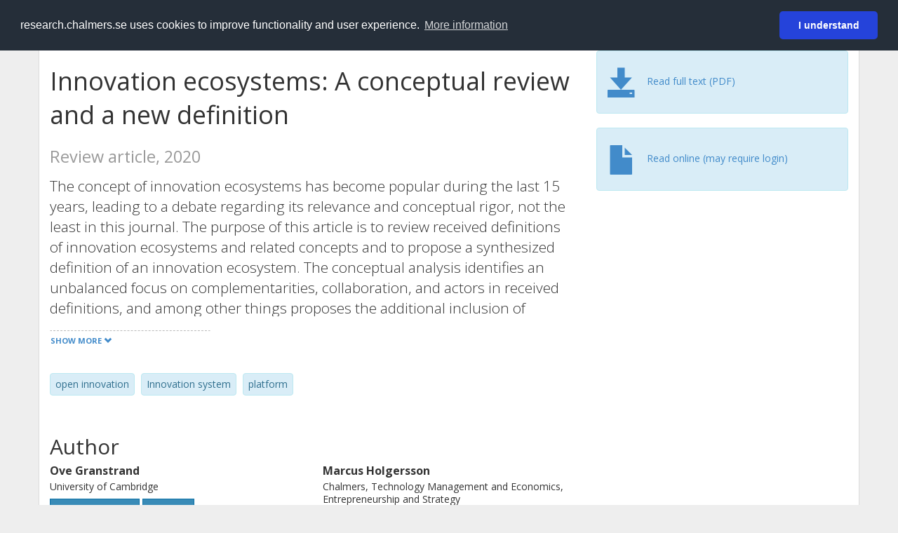

--- FILE ---
content_type: text/html; charset=utf-8
request_url: https://research.chalmers.se/en/publication/514457
body_size: 9559
content:
 
<!DOCTYPE html>
<html lang="en">
<head>
    <meta charset="utf-8">
    <meta http-equiv="X-UA-Compatible" content="IE=edge">

    <!-- Deleted records, should render a 404 (410) header -->

    <!-- Language -->
    <meta http-equiv="content-language" content="en" />

    <!-- Last modified -->
        <meta http-equiv="last-modified" content="Tue, 23 Mar 2021 13:49:45 GMT" />

    <!-- Canonical Link -->
    <link rel="canonical" href="https://research.chalmers.se/en/publication/514457">

            <link rel="alternate" href="https://research.chalmers.se/publication/514457" hreflang="sv" />

    <meta name="viewport" content="width=device-width, initial-scale=1">

    <title>Innovation ecosystems: A conceptual review and a new definition</title>

    <!-- Google verification -->
    <meta name="google-site-verification" content="KztW4uXtIl0lSe0I77op41ztNUwk4GVRHFTAMjHds3M" />

    <!-- Bing validation -->
    <meta name="msvalidate.01" content="D364378053D48F05E4CC95689E6B38DC" />

    <!-- Yandex validation -->
    <meta name="yandex-verification" content="e87f308bde00cf8a" />

        <!-- Highwire Press standard meta tags -->
        <meta name="citation_title" content="Innovation ecosystems: A conceptual review and a new definition" />
                <meta name="citation_author" content="Ove Granstrand" />
                <meta name="citation_author" content="Marcus Holgersson" />
            <meta name="citation_abstract" content="The concept of innovation ecosystems has become popular during the last 15 years, leading to a debate regarding its relevance and conceptual rigor, not the least in this journal. The purpose of this article is to review received definitions of innovation ecosystems and related concepts and to propose a synthesized definition of an innovation ecosystem. The conceptual analysis identifies an unbalanced focus on complementarities, collaboration, and actors in received definitions, and among other things proposes the additional inclusion of competition, substitutes, and artifacts in conceptualizations of innovation ecosystems, leading to the following definition: An innovation ecosystem is the evolving set of actors, activities, and artifacts, and the institutions and relations, including complementary and substitute relations, that are important for the innovative performance of an actor or a population of actors. This definition is compatible with related conceptualizations of innovation systems and natural ecosystems, and the validity of it is illustrated with three empirical examples of innovation ecosystems." />
            <meta name="citation_keywords" content="open innovation, Innovation system, platform" />
        <meta name="citation_language" content="en" />
        <meta name="citation_publication_date" content="2020" />
        <meta name="citation_online_date" content="11/13/2019 9:29:57 AM" />
            <meta name="citation_journal_title" content="Technovation" />
            <meta name="citation_issn" content="0166-4972" />
            <meta name="citation_volume" content="90-91" />
            <meta name="citation_doi" content="10.1016/j.technovation.2019.102098" />
            <meta name="citation_pdf_url" content="https://research.chalmers.se/publication/514457/file/514457_Fulltext.pdf" />
        <meta name="citation_abstract_html_url" content="https://research.chalmers.se/en/publication/514457" />
        <!-- Dublin Core -->
        <meta name="DC.title" content="Innovation ecosystems: A conceptual review and a new definition" />
                <meta name="DC.creator" content="Ove Granstrand" />
                <meta name="DC.creator" content="Marcus Holgersson" />
        <meta name="DC.issued" content="2020" />
            <meta name="DC.ispartof" content="Technovation" />
            <meta name="DC.identifier" content="doi:10.1016/j.technovation.2019.102098" />
            <meta name="DC.identifier" content="issn:0166-4972" />
            <meta name="DC.citation.volume" content="90-91" />
        <meta name="DC.language" content="en" />
        <meta name="DC.format" content="text" />

    <!-- JSON+LD (structured data, only for Chalmers theses for now)-->

    <!-- Twitter -->
    <meta name="twitter:card" content="summary" />
    <meta name="twitter:title" content="Innovation ecosystems: A conceptual review and a new definition" />
    <meta name="twitter:site" content="https://research.chalmers.se/en/publication/514457" />
    <meta name="twitter:description" content="The concept of innovation ecosystems has become popular during the last 15 years, leading to a debate regarding its relevance and conceptual rigor, not the least in this journal. The purpose of this article is to review received definitions of innovation ecosystems and related concepts and to propose a synthesized definition of an innovation ecosystem. The conceptual analysis identifies an unbalanced focus on complementarities, collaboration, and actors in received definitions, and among other things proposes the additional inclusion of competition, substitutes, and artifacts in conceptualizations of innovation ecosystems, leading to the following definition: An innovation ecosystem is the evolving set of actors, activities, and artifacts, and the institutions and relations, including complementary and substitute relations, that are important for the innovative performance of an actor or a population of actors. This definition is compatible with related conceptualizations of innovation systems and natural ecosystems, and the validity of it is illustrated with three empirical examples of innovation ecosystems." />
    <meta name="twitter:image" content="https://research.chalmers.se/Images/avancez_small.png" />

    <!-- OG (Facebook) -->
    <meta property="og:url" content="https://research.chalmers.se/en/publication/514457" />
    <meta property="og:type" content="article" />
    <meta property="og:site_name" content="research.chalmers.se" />
    <meta property="og:title" content="Innovation ecosystems: A conceptual review and a new definition" />
    <meta property="og:description" content="The concept of innovation ecosystems has become popular during the last 15 years, leading to a debate regarding its relevance and conceptual rigor, not the least in this journal. The purpose of this article is to review received definitions of innovation ecosystems and related concepts and to propose a synthesized definition of an innovation ecosystem. The conceptual analysis identifies an unbalanced focus on complementarities, collaboration, and actors in received definitions, and among other things proposes the additional inclusion of competition, substitutes, and artifacts in conceptualizations of innovation ecosystems, leading to the following definition: An innovation ecosystem is the evolving set of actors, activities, and artifacts, and the institutions and relations, including complementary and substitute relations, that are important for the innovative performance of an actor or a population of actors. This definition is compatible with related conceptualizations of innovation systems and natural ecosystems, and the validity of it is illustrated with three empirical examples of innovation ecosystems." />
    <meta property="og:image" content="https://research.chalmers.se/Images/avancez_small.png" />

    <!-- General content metatags -->
    <!-- Description -->
        <meta name="description" content="The concept of innovation ecosystems has become popular during the last 15 years, leading to a debate regarding its relevance and conceptual rigor, not the least in this journal. The purpose of this article is to review received definitions of innovation ecosystems and related concepts and to propose a synthesized definition of an innovation ecosystem. The conceptual analysis identifies an unbalanced focus on complementarities, collaboration, and actors in received definitions, and among other things proposes the additional inclusion of competition, substitutes, and artifacts in conceptualizations of innovation ecosystems, leading to the following definition: An innovation ecosystem is the evolving set of actors, activities, and artifacts, and the institutions and relations, including complementary and substitute relations, that are important for the innovative performance of an actor or a population of actors. This definition is compatible with related conceptualizations of innovation systems and natural ecosystems, and the validity of it is illustrated with three empirical examples of innovation ecosystems." />

    <!-- Keywords -->
    <meta name="keywords" content="open innovation, Innovation system, platform" />

    <!-- Favicon -->
    <link rel="icon" href="/Images/favicon.ico" type="image/vnd.microsoft.icon" />

    <!-- Bootstrap styles -->
    <link rel="stylesheet" href="//netdna.bootstrapcdn.com/bootstrap/3.1.1/css/bootstrap.min.css">
    <!--<link rel="stylesheet" href="//maxcdn.bootstrapcdn.com/bootstrap/4.0.0-alpha.6/css/bootstrap.min.css" integrity="sha384-rwoIResjU2yc3z8GV/NPeZWAv56rSmLldC3R/AZzGRnGxQQKnKkoFVhFQhNUwEyJ" crossorigin="anonymous"> b-9ft0zrx8l3-->
    <!-- Local fonts and styles -->
    <link href="//fonts.googleapis.com/css?family=Open+Sans:400,300,600,700|Merriweather:400,300,700" rel="stylesheet" type="text/css">
    <link rel="stylesheet" href="/css/styles.css?magic=17E27C39BF28604C28488ED9FF121347EB51E05333A6AE229D149DAB0D9BE016">

    <!-- jQuery (necessary for Bootstrap's JavaScript plugins) -->
    <!-- <script src="//ajax.googleapis.com/ajax/libs/jquery/1.11.0/jquery.min.js"></script> -->
    <script src="//code.jquery.com/jquery-1.11.0.min.js"></script>

    <!-- Bootstrap, latest compiled and minified JavaScript -->
    <script src="//netdna.bootstrapcdn.com/bootstrap/3.1.1/js/bootstrap.min.js"></script>

    <!-- TinyMCE WYSIWYG HTML editor -->
    <script type="text/javascript" src="/scripts/tinymce/tinymce.min.js"></script>

    <!-- Select2 -->
    <link href="//cdnjs.cloudflare.com/ajax/libs/select2/4.0.1/css/select2.min.css" rel="stylesheet" />
    <script src="//cdnjs.cloudflare.com/ajax/libs/select2/4.0.1/js/select2.min.js"></script>

    <!-- Morris: http://www.oesmith.co.uk/morris.js/ -->
    <!--<link rel="stylesheet" href="http://cdn.oesmith.co.uk/morris-0.4.3.min.css">
    <script src="//cdnjs.cloudflare.com/ajax/libs/raphael/2.1.0/raphael-min.js"></script>
    <script src="http://cdn.oesmith.co.uk/morris-0.4.3.min.js"></script> b-9ft0zrx8l3-->
    <!-- jQuery Tablesorter on CDN -->
    <script src="//cdnjs.cloudflare.com/ajax/libs/jquery.tablesorter/2.16.4/jquery.tablesorter.min.js"></script>

    <!-- Moment with langs, used by DateTimePicker? -->

    <!-- jQuery Searcher Plugin -->
    <!--<script src="/scripts/jquery.searcher.js"></script> b-9ft0zrx8l3-->
    <!-- readmore Plugin -->

    <!-- jQuery Validation -->
    <!-- <script src="//ajax.aspnetcdn.com/ajax/jquery.validate/1.13.1/jquery.validate.min.js"></script> -->
    <!-- <script src="//code.angularjs.org/1.2.5/angular.js" data-semver="1.2.5" data-require="angular.js@1.2.5"></script>
    <script src="/scripts/showErrors.min.js"></script> -->
    <!-- spin.js -->
    <!--<script src="/scripts/spin.min.js"></script> b-9ft0zrx8l3-->
    <!-- Bootstrap DateTimePicker -->
    <link rel="stylesheet" href="/css/bootstrap-datetimepicker.min.css">

    <!-- Windows Azure end user analytics -->
    <!--<script type="text/javascript">
        window.appInsights = { queue: [], applicationInsightsId: null, accountId: null, appUserId: null, configUrl: null, start: function (n) { function u(n) { t[n] = function () { var i = arguments; t.queue.push(function () { t[n].apply(t, i) }) } } function f(n, t) { if (n) { var u = r.createElement(i); u.type = "text/javascript"; u.src = n; u.async = !0; u.onload = t; u.onerror = t; r.getElementsByTagName(i)[0].parentNode.appendChild(u) } else t() } var r = document, t = this, i; t.applicationInsightsId = n; u("logEvent"); u("logPageView"); i = "script"; f(t.configUrl, function () { f("//az416426.vo.msecnd.net/scripts/a/ai.0.7.js") }); t.start = function () { } } };
        appInsights.start("e27f946e-5139-4197-923f-575eb7b7dea9");
        appInsights.logPageView();
    </script> b-9ft0zrx8l3-->
    <!-- Google Maps API v3 -->

    <!-- Local Javascript -->
    <script type="text/javascript" src="/FrontendDist/CResearch.Pages.Master.min.js?magic=17E27C39BF28604C28488ED9FF121347EB51E05333A6AE229D149DAB0D9BE016"></script>

    <!-- Cookie consent -->
    <link rel="stylesheet" type="text/css" href="/css/cookieconsent.min.css" />

    <!-- HTML5 Shim and Respond.js IE8 support of HTML5 elements and media queries -->
    <!-- WARNING: Respond.js doesn't work if you view the page via file:// -->
    <!--[if lt IE 9]>
        <script src="https://oss.maxcdn.com/libs/html5shiv/3.7.0/html5shiv.js"></script>
        <script src="https://oss.maxcdn.com/libs/respond.js/1.4.2/respond.min.js"></script>
    <![endif]-->
</head>
<body>
    <nav b-9ft0zrx8l3 class="navbar navbar-inverse navbar-top" role="navigation">
        <div b-9ft0zrx8l3 class="container">
            <a b-9ft0zrx8l3 class="skip-main" href="#maincontent">Skip to main content</a>
            <!-- container-fluid -->
            <div b-9ft0zrx8l3 class="navbar-header">
                    <a b-9ft0zrx8l3 class="navbar-brand pull-left" href="/en/"><span b-9ft0zrx8l3 class="brand-main">research</span>.chalmers.se</a>
            </div>
            <ul b-9ft0zrx8l3 class="nav navbar-nav navbar-right">
                <li b-9ft0zrx8l3>
                            <p class="navbar-text" style="margin-left: 15px;">
            <a class="navbar-link" href="/publication/514457" id="language" title="Visa denna sida p&#xE5; svenska", pageLinkText)">
                <span class="glyphicon glyphicon-globe"></span> P&#xE5; svenska <!--<img src="/images/language-icon-sv.png" alt="" />-->
            </a>
        </p>
</partial>
                </li>
                <li b-9ft0zrx8l3>
                    
	<p class="navbar-text navbar-right pull-right">
            <p class="navbar-text" style="margin-left: 15px;">
                <a id="navbarLink" class="navbar-link" href="/Account/Login?returnUrl=/en/publication/514457">
                    <span class="glyphicon glyphicon-log-in"></span> Login
                </a>
            </p>
</p>
</partial>
                </li>
            </ul>
        </div>
    </nav>

    <div b-9ft0zrx8l3 class="container container-content" id="maincontent" tabindex="-1" aria-label="Main">
        

    <link rel="stylesheet" href="/css/PublicationPage.css?magic=17E27C39BF28604C28488ED9FF121347EB51E05333A6AE229D149DAB0D9BE016">
    <script type="text/javascript" src="/scripts/knockout-3.4.0.js"></script>
    <script type="text/javascript" src="/scripts/lodash.min.js"></script>
    <script type="text/javascript" src="/scripts/moment-timezone-with-data.min.js"></script>
    <script type="text/javascript" src="/FrontendDist/CResearch.min.js"></script>
    <script type="text/javascript" src="/FrontendDist/CResearch.Pages.PublicationPage.js"></script>
    <script type="text/javascript">
        ChalmersResearch.Pages.PublicationPage.ViewModel.applyBindings('en', { DispDate: null, DispDateEnd: null }, new Date(1769946964121));
    </script>
    <!-- Page metadata -->
    <!-- Last modified -->
    <!-- canonical link -->
    <!-- Publication Details -->
    <div id="divPublicationPage" style="margin-top: 20px;">


        <div class="row" itemscope="metadata">
            <div class="col-md-8">

            <h1 id="publication-title" itemprop="name">
                Innovation ecosystems: A conceptual review and a new definition
                <div class="small" style="margin-top: 24px; margin-bottom: 16px;">
                        <span>Review article, 2020</span>
                </div>
            </h1>

                    <div id="publication-abstract" class="lead" itemprop="description" data-bind="readmore: getReadmoreParams()">
                        The concept of innovation ecosystems has become popular during the last 15 years, leading to a debate regarding its relevance and conceptual rigor, not the least in this journal. The purpose of this article is to review received definitions of innovation ecosystems and related concepts and to propose a synthesized definition of an innovation ecosystem. The conceptual analysis identifies an unbalanced focus on complementarities, collaboration, and actors in received definitions, and among other things proposes the additional inclusion of competition, substitutes, and artifacts in conceptualizations of innovation ecosystems, leading to the following definition: An innovation ecosystem is the evolving set of actors, activities, and artifacts, and the institutions and relations, including complementary and substitute relations, that are important for the innovative performance of an actor or a population of actors. This definition is compatible with related conceptualizations of innovation systems and natural ecosystems, and the validity of it is illustrated with three empirical examples of innovation ecosystems.
                    </div>

                    <div class="keywords">
                            <p class="alert alert-info">
                                open innovation
                            </p>
                            <p class="alert alert-info">
                                Innovation system
                            </p>
                            <p class="alert alert-info">
                                platform
                            </p>
                    </div>

            </div>
            <div class="col-md-4">

                        <div class="alert alert-info">
                            <div class="fulltexturl">
                                        <a target="_blank" href="/publication/514457/file/514457_Fulltext.pdf">
                                            <span class="glyphicon glyphicon-save"></span>
                                            <span data-bind="html: translations.downloadMainFulltext"></span>
                                        </a>
                            </div>
                        </div>
                        <div class="alert alert-info">
                            <div class="fulltexturl">
                                <a target="_blank" href="https://dx.doi.org/10.1016/j.technovation.2019.102098">
                                    <span class="glyphicon glyphicon-file"></span> <span data-bind="html: translations.showExternFullText"></span>
                                </a>
                            </div>
                        </div>
            </div>
        </div>

        <div class="row">
            <div class="col-md-12">
                    <div class="row">
                        <div class="col-md-12 col-md-12" data-bind="">
                            <!--<h2 data-bind="text: translations.authorHeading"></h2>-->
                                    <h2>
Author                                    </h2>
                                <div class="row">
                                        <div class="col-md-4" style="margin-bottom: 24px;">
                                            <div style="margin-bottom: 28px;">
                                                <h3 class="personName list-group-item-heading">Ove Granstrand</h3>
                                                        <p class="organizationName list-group-item-text">
University of Cambridge                                                        </p>

                                                <div class="button-bar">
                                                            <a class="btn btn-sm btn-primary" title="All publications where Ove Granstrand participates" href="/en/organization/?f_person=afbd015d-0b36-4d80-a4f3-de2d6db0e70d|Ove+Granstrand&tab=publications">Other publications</a>
                                                            <a class="btn btn-sm btn-primary" title="Research Profile for Ove Granstrand" href="/en/person/ovegra">Research</a>
                                                </div>
                                            </div>
                                        </div>
                                        <div class="col-md-4" style="margin-bottom: 24px;">
                                            <div style="margin-bottom: 28px;">
                                                <h3 class="personName list-group-item-heading">Marcus Holgersson</h3>
                                                        <p class="organizationName list-group-item-text">
Chalmers, Technology Management and Economics, Entrepreneurship and Strategy                                                        </p>

                                                <div class="button-bar">
                                                            <a class="btn btn-sm btn-primary" title="All publications where Marcus Holgersson participates" href="/en/organization/?f_person=cc7c711e-1f27-4167-b922-1108aacabfb7|Marcus+Holgersson&tab=publications">Other publications</a>
                                                            <a class="btn btn-sm btn-primary" title="Research Profile for Marcus Holgersson" href="/en/person/marhol">Research</a>
                                                </div>
                                            </div>
                                        </div>
                                </div>
                        </div>
                    </div>

                    <div class="row">
                        <div class="col-md-12">
                            <h2 data-bind="text: translations.sourceHeading"></h2>
                                <h4>Technovation</h4>
                            <p>
0166-4972 (ISSN)                            </p>
Vol. 90-91 
<!-- ko text: translations.artNo --><!-- /ko --> 102098


                        </div>
                    </div>




                    <div class="row">
                        <div class="col-md-12">
                            <h2 style="margin-top: 40px;" data-bind="text: translations.projects"></h2>
                        </div>
                    </div>
                        <div class="row">
                            <div class="col-md-12" style="margin-bottom: 20px;">

                                        <h3 class="categoryName list-group-item-heading">Intellectual property management in digitalizing businesses</h3>


                                            <p class="list-group-item-text">VINNOVA (2016-04666), 2016-12-01 -- 2018-11-01.</p>
                                    <div class="button-bar">
                                            <a class="btn btn-sm btn-primary" title="Show Project" href="/en/project/7412">Show Project</a>
                                    </div>

                            </div>
                        </div>

                    <div class="row">
                        <div class="col-md-12">
                            <h2 style="margin-top: 40px;" data-bind="text: translations.categoriesHeading"></h2>
                        </div>
                    </div>
                    <div class="row categories">
                                <div class="col-md-4 clearfix" style="margin-bottom: 28px;">
                                        <h3 class="categoryName list-group-item-heading">Subject Categories (SSIF 2011)</h3>
                                        <p class="list-group-item-text alert alert-info">Social Sciences Interdisciplinary</p>
                                        <p class="list-group-item-text alert alert-info">Other Engineering and Technologies not elsewhere specified</p>
                                        <p class="list-group-item-text alert alert-info">Business Administration</p>
                                </div>
                                <div class="col-md-4 clearfix" style="margin-bottom: 28px;">
                                        <h3 class="categoryName list-group-item-heading">Driving Forces</h3>
                                        <p class="list-group-item-text alert alert-info">Innovation and entrepreneurship</p>
                                </div>
                    </div>

                    <div class="row">
                        <div class="col-md-12">
                            <h2 data-bind="text: translations.identifiers"></h2>
                        </div>
                    </div>
                    <div class="row">
                                <div class="col-md-4" style="margin-bottom: 20px;">
                                    <h3 class="categoryName list-group-item-heading">DOI</h3>
                                    <p class="list-group-item-text">10.1016/j.technovation.2019.102098</p>
                                    <div class="button-bar">
                                            <a class="btn btn-sm btn-primary" title="Show publication data connected to DOI" href="https://dx.doi.org/10.1016/j.technovation.2019.102098">Publication data connected to DOI</a>
                                    </div>
                                </div>
                    </div>



                <div class="row">
                    <div class="col-md-12">
                            <h2>More information</h2>

                    </div>
                </div>

                <div class="row">
                            <div class="col-md-4" style="margin-bottom: 28px;">
                                    <h3 class="organizationName list-group-item-heading">Latest update</h3>
                                3/23/2021 
                            </div>
                </div>
            </div>


        </div>

    </div>

    </div>

    
<div class="footer-bottom">
    <div class="container container-footer">
        <div class="row">
            <div class="col-md-4">
                    <p class="footer-headings">Feedback and support</p>
                    <div class="row">
                        <form id="FeedbackForm" role="form" action="" method="post" aria-label="Feedback form">
                            <div class="col-lg-12">
                                <p>
                                    If you have questions, need help, find a bug or just want to give us feedback you may use this form, or contact us per e-mail research.lib@chalmers.se.
                                </p>
                                <div id="FeedbackFormResponsePositive" style="display:none;">
                                    <div class="alert alert-success" role="alert">
                                        <strong>Your feedback has been sent!</strong>
                                        We will get back to you as soon as possible. Thank you.
                                    </div>
                                    <p>
                                        <a onclick="ShowFeedbackForm()" class="btn btn-info">Send more feedback</a>
                                    </p>
                                </div>
                                <div id="FeedbackFormResponseNegative" style="display:none;">
                                    <div class="alert alert-danger" role="alert">
                                        <strong>Something went wrong!</strong>
                                        We're not sure why. This could be temporary. Please try again in a few minutes.
                                    </div>
                                </div>
                                <div id="FeedbackFormInputs">
                                    <div class="form-group">
                                        <label for="FeedbackInputMessage">Message</label>
                                        <textarea name="FeedbackInputMessage" id="FeedbackInputMessage" class="form-control" rows="8" aria-label="Enter your message here" required></textarea>
                                    </div>
                                    <div class="form-group">
                                        <label for="FeedbackInputEmail">Your email address</label>
                                        <input type="email" class="form-control" id="FeedbackInputEmail" name="FeedbackInputEmail" value="" placeholder="" aria-label="Enter your e-mail address here" title="E-mail" required>
                                    </div>
                                    <input type="submit" name="submit" id="submit" aria-label="Submit" value="Send feedback" class="btn btn-info">
                                </div>
                            </div>
                        <input name="__RequestVerificationToken" type="hidden" value="CfDJ8KfpKR_RLv5JrQmJcIxFwwZPiY5IBcM8SNin-oHEitpEw97pJ9dUZnKUwsQC1QOmbbyUP-4KqY3T80OQQrLIaz2zKVYXutndN_x6CCG0tBmOl7qPO7Dt8c4rBy2LOpttN3FdW2XEOL2vNGOhUWNka54" /></form>
                    </div>
            </div>
            <div class="col-md-4">
                    <p class="footer-headings">
                        About
                    </p>
                    <p>
                        Research.chalmers.se contains research information from Chalmers University of Technology, Sweden. It includes information on projects, publications, research funders and collaborations.
                    </p>
                    <p><a href="/en/about/">More about coverage period and what is publicly available</a></p>
                    <p><a href="/en/privacy/">Privacy and cookies</a></p>
                    <p><a href="/en/accessibility/">Accessibility</a></p>
                    <div class="simple-info-box__container">
                        <a href="#" tabindex="-1"
                           onclick="event.preventDefault(); event.currentTarget.parentElement.querySelector('div').classList.toggle('simple-info-box__text--visible')"
                           onblur="event.preventDefault(); event.currentTarget.parentElement.querySelector('div').classList.remove('simple-info-box__text--visible')"><span aria-hidden="true">Bibliography processing</span></a>
                        <div class="simple-info-box__text" onmousedown="event.preventDefault()" onkeydown="event.preventDefault()" role="button">
                            <p>
                                <a href="https://citationstyles.org/" target="_blank">Citation Style Language</a><br />
                                <a href="https://github.com/Juris-M/citeproc-js" target="_blank">citeproc-js (Frank Bennett)</a>
                            </p>
                        </div>
                    </div>
            </div>
            <div class="col-md-4 col-image-mark">
                    <p class="footer-headings">Links</p>
                    <div>
                        <a href="https://www.lib.chalmers.se/en/">Chalmers Library</a>
                    </div>
                    <div>
                        <a href="https://www.chalmers.se/en/research/">Chalmers Research</a>
                    </div>
                    <div>
                        <a href="https://odr.chalmers.se">Chalmers Student Theses</a>
                    </div>
                    <p class="footer-headings">Chalmers University of Technology</p>
                    <p>
                        SE-412 96 GOTHENBURG, SWEDEN<br />
                        PHONE: +46 (0)31-772 10 00<br />
                        <a href="https://www.chalmers.se/en">WWW.CHALMERS.SE</a>
                    </p>

                <div class="image-mark"></div>
            </div>
        </div>
    </div>

        <!-- Matomo -->
        <script>
            var _paq = window._paq = window._paq || [];
            /* tracker methods like "setCustomDimension" should be called before "trackPageView" */
            _paq.push(['trackPageView']);
            _paq.push(['enableLinkTracking']);
            (function () {
                var u = "//matomo.lib.chalmers.se/";
                _paq.push(['setTrackerUrl', u + 'matomo.php']);
                _paq.push(['setSiteId', '5']);
                var d = document, g = d.createElement('script'), s = d.getElementsByTagName('script')[0];
                g.async = true; g.src = u + 'matomo.js'; s.parentNode.insertBefore(g, s);
            })();
        </script>
        <noscript><p><img src="//matomo.lib.chalmers.se/matomo.php?idsite=5" style="border:0;" alt="Matomo image used for tracking purposes" /></p></noscript>
        <!-- End Matomo Code -->
</div>
</partial>

        <!-- Cookie consent -->
        <script src="/scripts/cookieconsent.min.js" data-cfasync="false"></script>
        <script>
            window.cookieconsent.initialise({
                "palette": {
                    "popup": {
                        "background": "#252e39",
                        "text": "#ffffff"
                    },
                    "button": {
                        "background": "#2543da",
                        "text": "#ffffff"
                    }
                },
                "theme": "classic",
                "position": "top",
                "content": {
                    "message": "research.chalmers.se uses cookies to improve functionality and user experience.",
                    "allow": "I understand",
                    "dismiss": "I understand",
                    "deny": "Neka",
                    "link": "More information",
                    "href": "https://research.chalmers.se/en/privacy/"
                }
            });
        </script>

</body>
</html>